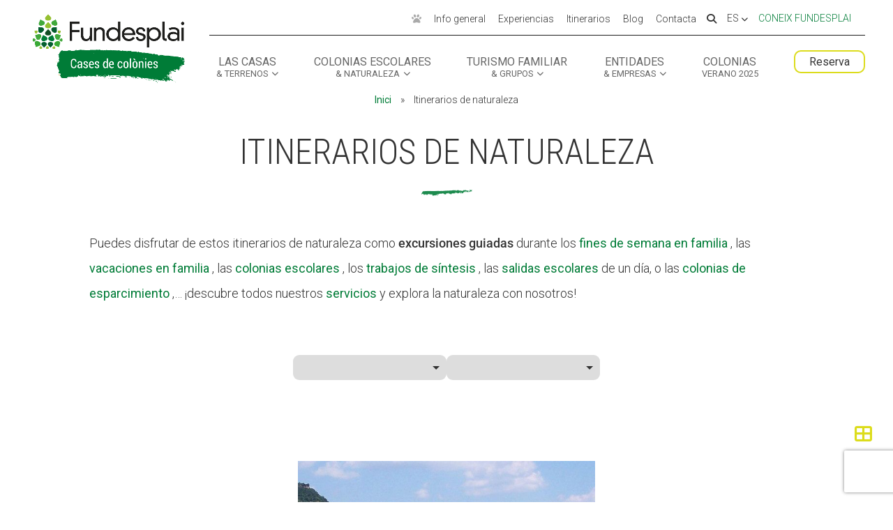

--- FILE ---
content_type: text/css
request_url: https://cases.fundesplai.org/wp-content/themes/divi-cases-colonies/style.css?ver=4.27.4
body_size: 193
content:
/*
Theme Name:	Plantilla Cases de colonies 
Theme URI:	http://c.fundacionesplai.org/
Description:	Plantilla per la web cases colonies. Com a base parteix de la DIVI.
Author:	Miquel Rubio (marubio@fundesplai.org)
Template:	Divi
Version:	1.0.1
Tags: Els mateixos que Divi
Text Domain:  divi-cases-coloies
*/

/** Estils de la Divi **/
@import url("../Divi/style.css");

/** Estils generals de la plantilla Fundesplai **/
@import url('https://cdn.fundesplai.org/plantilla/style_generics.css?v3');




--- FILE ---
content_type: text/css
request_url: https://cases.fundesplai.org/wp-content/et-cache/4911/et-core-unified-deferred-4911.min.css?ver=1757507232
body_size: 159
content:
.et_pb_section_4.et_pb_section{background-color:#c3c3c2!important}.et_pb_row_3,body #page-container .et-db #et-boc .et-l .et_pb_row_3.et_pb_row,body.et_pb_pagebuilder_layout.single #page-container #et-boc .et-l .et_pb_row_3.et_pb_row,body.et_pb_pagebuilder_layout.single.et_full_width_page #page-container #et-boc .et-l .et_pb_row_3.et_pb_row{max-width:1080px}.et_pb_text_4{margin-bottom:20px!important}.et_pb_column_3{background-size:contain;background-position:left bottom 0px;background-image:url(https://cases.fundesplai.org/wp-content/uploads/2018/01/ninots-1.png)}.et_pb_column_4{padding-top:50px;padding-bottom:50px;padding-left:50px}

--- FILE ---
content_type: text/css
request_url: https://cdn.fundesplai.org/plantilla/css/02%20-%20som%20Fundesplai.css?v=20220708
body_size: 408
content:

/** Secció "Som Fundesplai" **/
#seccio-som-fundesplai,
.seccio-som-fundesplai {
	background-color	: #C3C3C2 !important;
	margin	: 0 !important;
}

#seccio-som-fundesplai .et_pb_column_1_3,
.seccio-som-fundesplai .et_pb_column_1_3 {
	background-size	: contain !important;
	background-position	: center !important;
	background-repeat	: no-repeat !important;
	background-image	: url('//cdn.fundesplai.org/plantilla/img/pinya-gris-400x400.png') !important;
	background-image	: var(--background-image-ninot-peu) !important;
}

#seccio-som-fundesplai .et_pb_column_1_3:hover,
.seccio-som-fundesplai .et_pb_column_1_3:hover {
	background-size	: contain !important;
	background-position	: center !important;
	background-repeat	: no-repeat !important;
	background-image	: url('//cdn.fundesplai.org/plantilla/img/pinya-color-400x400.png') !important;
	background-image	: var(--background-image-ninot-peu-hover) !important;
}

#seccio-som-fundesplai .et_pb_column_2_3,
.seccio-som-fundesplai .et_pb_column_2_3 {
	padding-bottom	: 20px !important;
	padding-left	: 0px !important;
	padding-right	: 0px !important;
	padding-top	: 20px !important;
}

#seccio-som-fundesplai h2,
.seccio-som-fundesplai h2 {
	background-image	: none !important;
	padding	: 0 !important;
	text-align	: center !important;
}

#seccio-som-fundesplai .et_pb_text,
.seccio-som-fundesplai .et_pb_text {
	margin-bottom	: 20px !important;
}

#seccio-som-fundesplai .et_pb_button,
#seccio-som-fundesplai .et_pb_button:hover,
.seccio-som-fundesplai .et_pb_button,
.seccio-som-fundesplai .et_pb_button:hover {
	background-color	: #666666 !important;
	color	: #ffffff !important;
}

html body #page-container #seccio-som-fundesplai .et_pb_button::after,
html body #page-container .seccio-som-fundesplai .et_pb_button::after {
	content	: "\f054";
	font-family	: "Font Awesome 6 Pro" !important;
	line-height: 24px;
	padding-top: 0.3rem;
	padding-left: 0.7rem;
	padding-bottom: 0.3rem;
}


@media all and (min-width: 981px) {
	#seccio-som-fundesplai .et_pb_column_2_3,
	.seccio-som-fundesplai .et_pb_column_2_3 {
		padding-top	: 50px !important;
		padding-bottom	: 50px !important;
		padding-left	: 50px !important;
	}

	#seccio-som-fundesplai h2,
	.seccio-som-fundesplai h2 {
		text-align	: left !important;
	}
}


--- FILE ---
content_type: text/css
request_url: https://cdn.fundesplai.org/plantilla/css/03%20-%20comptadors.css
body_size: 440
content:

/**
 * Comptadors
 * Són mòduls "Number counter" amb una imatge de fons
 * 
 */
 /** * 2023-02-16 - Jon - DEsactivem tots aquests estils, ja que pensem que no s'estan fent servir i afectan a unes pàgines de la nova web de Fundesplai
 * .et_pb_number_counter {
 * 	padding	: 100px 50px;
 * 	text-shadow	: 0 0 3px #000, 0 0 10px #000;
 * }
 * 
 * .et_pb_number_counter::before {
 * 	background-color	: rgba(0,0,0,0.2);
 * 	content	: "";
 * 	height	: 100%;
 * 	left	: 0;
 * 	position	: absolute;
 * 	top	: 0;
 * 	width	: 100%;
 * }
 * 
 * .et_pb_number_counter .percent {
 * 	height	: auto;
 * }
 * 
 * / * Selector molt especific per passar per sobre dels estils de Divi * /
 * .et_pb_number_counter.et_pb_module div.percent p {
 * 	color	: #FFF !important;
 * 	font-family	: Sophia, Roboto, sans-serif;
 * 	font-family	: var(--slider-capcalera) !important;
 * 	font-size	: 120px;
 * 	line-height	: 120px;
 * }
 * 
 * .et_pb_number_counter h3 {
 * 	background-image	: url('//cdn.fundesplai.org/plantilla/img/ratlla_bn.png');
 * 	background-position	: bottom center;
 * 	background-repeat	: no-repeat;
 * 	color	: #FFF;
 * 	font-size	: 25px;
 * 	padding-bottom	: 20px;
 * 	text-transform	: uppercase;
 * }
 */


--- FILE ---
content_type: text/plain
request_url: https://www.google-analytics.com/j/collect?v=1&_v=j102&a=928497779&t=pageview&_s=1&dl=https%3A%2F%2Fcases.fundesplai.org%2Fes%2Fitinerarios-de-naturaleza%2F%3Ffwp_equipament_itineraris%3D9280&ul=en-us%40posix&dt=Itinerarios%20de%20naturaleza%20-%20Cases%20de%20col%C3%B2nies%20-%20Fundesplai&sr=1280x720&vp=1280x720&_u=YEBAAAABAAAAAC~&jid=2060064920&gjid=1193626133&cid=94595946.1768357706&tid=UA-1461256-68&_gid=186280049.1768357706&_r=1&_slc=1&gtm=45He61c1n71NKX8V5v71843577za200zd71843577&gcd=13l3l3l3l1l1&dma=0&tag_exp=103116026~103200004~104527907~104528500~104684208~104684211~105391253~115938465~115938468~116910502~117041587&z=119460829
body_size: -452
content:
2,cG-PZYV50K25R

--- FILE ---
content_type: application/javascript
request_url: https://cases.fundesplai.org/wp-content/themes/divi-cases-colonies/script.js?ver=1.0.1
body_size: 3880
content:
var KEY_TIPUS_GRUP = "tipus_grup_per_a_reserves";
var TIPUS_GRUP_PETIT = 'petit';
var TIPUS_GRUP_GRAN = 'gran';
var CURRENT_LANGUAGE_HOME_FACET = document.documentElement.lang;

jQuery(function($) {
	// Funcions especifiques per determinades pàgines
	Home.init();
	Pagina404.init();
	PaginaDistribuidoraReserves.init();
	PaginaReservaOnLine.init();
	PaginaSollicitaPressupost.init();
	
	Facets.init();
	FacetVisualitzacio.init();
	Petjades.init();
	PetjadesHome.init();
});

/**
 * Funcions especifiques de la home
 */
var Home = (function() {
	
	var init = function() {
		if (!jQuery('body').hasClass('home')) {
			return;
		}
		
		eltSeccio = jQuery('.seccio-navegacio-destacats-home');

		// Afegim un tabindex als blurbs perquè puguin rebre el focus
		eltSeccio
			.find('.et_pb_blurb')
				.attr('tabindex', '0');

	}
	
	return {
		init : init
	}
})();

/**
 * Funcions especifiques de la pàgina 404
 */
var Pagina404 = (function() {
	
	var init = function() {
		if (!jQuery('body').hasClass('error404')) {
			return;
		}
		
		jQuery('#bloc-text-enllac-cercar a')
			.on('click', function(evt) {
				evt.preventDefault();
				
				Cerca.mostrar();
			});
	}
	
	return {
		init : init
	}
})();

/**
 * Funcions especifiques de la pàgina distribuidora de les reserves
 */
var PaginaDistribuidoraReserves = (function() {
	
	var init = function() {
		if (!jQuery('body').hasClass('page-id-1511')) {
			return;
		}
		
		var eltBotoReservaOnLine = jQuery('#boto-reserva-on-line');
		var eltBotoSollicitaPressupost = jQuery('#boto-sollicita-pressupost-a-mida');
		
		// Mirem si està definit el paràmetre equipament a la querystring
		var matches = /eq=([^&]+)/g.exec(location.search)
		var equipament = matches != null ? matches[1] : "";
		
		var urlReservaOnLine = "";
		var urlSollicitaPressupsot = "";
		
		eltBotoReservaOnLine
				.each(function() {
					this.href += this.href.indexOf("?") != -1 ? "&eq=" + equipament : "?eq=" + equipament;
					urlReservaOnLine = this.href;
				});
				
		eltBotoSollicitaPressupost
				.each(function() {
					this.href += this.href.indexOf("?") != -1 ? "&eq=" + equipament : "?eq=" + equipament;
					urlSollicitaPressupsot = this.href;
				});
		
		// Mirem si venim amb la intenció de canviar de tipus de grup
		var matches2 = /accio=([^&]+)/g.exec(location.search)
		var accio = matches2 != null ? matches2[1] : "";
		
		var tipus = localStorage.getItem(KEY_TIPUS_GRUP);
		
		// if (tipus && accio != "canviar_tipus_grup") {
		// 	if (tipus == TIPUS_GRUP_PETIT) {
		// 		location.href = urlReservaOnLine;
		// 	} else if (tipus == TIPUS_GRUP_GRAN) {
		// 		location.href = urlSollicitaPressupsot;
		// 	}
		// }
	}
	
	
	return {
		init : init
	}
})();

/**
 * Funcions especifiques de la pàgina del formulari de reserves on-line
 */
var PaginaReservaOnLine = (function() {
	
	var init = function() {
		if (!jQuery('body').hasClass('page-id-2211')) {
			return;
		}
		
		// Si arribem a aquest pàgina, significa que el tipus de grup
		// de les nostres reserves és "petit"
		localStorage.setItem(KEY_TIPUS_GRUP, TIPUS_GRUP_PETIT);
	}
	
	return {
		init : init
	}
})();

/**
 * Funcions especifiques de la pàgina del formulari de sol·licitud de pressupost
 */
var PaginaSollicitaPressupost = (function() {
	
	var init = function() {
		if (!jQuery('body').hasClass('page-id-2214')) {
			return;
		}
		
		// Si arribem a aquest pàgina, significa que el tipus de grup
		// de les nostres reserves és "gran"
		localStorage.setItem(KEY_TIPUS_GRUP, TIPUS_GRUP_GRAN);
	}
	
	return {
		init : init
	}
})();

var Facets = (function() {
	
	var init = function() {
		
		// // https://facetwp.com/how-to-preserve-facet-selections-across-pages/
		// /*
		// 	After FacetWP reloads, store any updates into a cookie
		// */
		// jQuery(document).on('facetwp-loaded', function() {
		// 	console.info("toto");
		// 	var facets = window.location.search;
		// 	var key = "facets_" + Util.hash(location.pathname);
		// 	localStorage.setItem(key, facets);
		// });
		// 
		// /*
		// 	When FacetWP first initializes, look for the "facetdata" cookie
		// 	If it exists, set window.location.search= facetdata
		// */
		// jQuery(document).on('facetwp-refresh', function() {
		// 	console.info("tutu");
		// 	if (! FWP.loaded) {
		// 		console.info("tata");
		// 		var facets = window.location.search;
		// 		var key = "facets_" + Util.hash(location.pathname);
		// 		var facetdata = localStorage.getItem(key);
		// 		if (null != facetdata && '' != facetdata && facets != facetdata) {
		// 			console.info("tete");
		// 			localStorage.removeItem(key);
		// 			window.location.search = facetdata;
		// 		}
		// 	}
		// });
	}
	
	return {
		init : init
	}
	
})();

var FacetVisualitzacio = (function() {
	
	var eltFiltresSecundaris;
	
	var init = function() {
		var eltsBtnCanviVisualitzacio = jQuery('.accio-canvia-visualitzacio');
		var eltsVisualitzacio = jQuery('.modul-visualitzacio-resultat');
		eltFiltresSecundaris = jQuery('.filtres-secundaris');
		
		// Canvis de visualització
		eltsBtnCanviVisualitzacio
			.on('click', function(evt) {
				evt.preventDefault();
				eltsBtnCanviVisualitzacio.removeClass('actiu');
				jQuery(this).addClass('actiu');
				
				var targetId = this.href.replace(/^.*#/, '#');
				
				eltsVisualitzacio
					.removeClass('actiu')
					.filter(targetId)
						.addClass('actiu');
				
				// Recordem quina és la visualització seleccionada per aquesta pàgina
				var key = "visualitzacio_" + Util.hash(location.pathname);
				localStorage.setItem(key, targetId);
			});
		
		// Mirem si tenim alguna visualització seleccionada
		var key = "visualitzacio_" + Util.hash(location.pathname);
		var targetId = localStorage.getItem(key);
		
		if (targetId) {
			eltsBtnCanviVisualitzacio
				.filter("[href$='" + targetId + "']")
					.trigger('click');
		} else {
			eltsBtnCanviVisualitzacio
				.filter('.actiu')
					.trigger('click');
		}
		
		// Accions amb els filtres secundaris
		eltFiltresSecundaris
			.find('.accions-filtres-secundaris a')
				.on('click', function(evt) {
					evt.preventDefault();
					var $elt = jQuery(this);
					
					if ($elt.hasClass('accio-mostrar-filtres-secundaris')) {
						mostrarFiltresSecundaris();
					} else if ($elt.hasClass('accio-amagar-filtres-secundaris')) {
						amagarFiltresSecundaris();
					}
				});
				
		var mostrar = location.search.indexOf("filtres_secundaris=mostrar") != -1;
		
		if (mostrar) {
			mostrarFiltresSecundaris();
		} else {
			amagarFiltresSecundaris();
		}
	}
	
	var mostrarFiltresSecundaris = function() {
		eltFiltresSecundaris.addClass('desplegat');
	}
	
	var amagarFiltresSecundaris = function() {
		eltFiltresSecundaris.removeClass('desplegat');
	}
	
	
	
	return {
		init : init
	}
	
})();

var Petjades = (function() {
	/**
	 * dist_h : distancia entre el centre de la petjada esquerra i la petjada dreta
	 * dist_v : distancia entre dos petjades esquerra
	 * interval_mod
	 */
	var animals = {
		// 'anec' : { dist_h : 1.22, dist_v : [1.8], width : 30, height : 28.5, interval_mod : [1] },
		// 'ocell' : { dist_h : 1, dist_v : [1.5], width : 30, height : 29, interval_mod : [1] },
		'granota' : { dist_h : 1, dist_v : [0.1, 3.2, 0.2, 3.2], width : 25, height : 27, interval_mod : [0, 4, 0, 4] },
		'mallerenga' : { dist_h : 0.85, dist_v : [1.2], width : 17, height : 30, interval_mod : [1] },
		'corb' : { dist_h : 1.25, dist_v : [0.05, 3], width : 16, height : 35, interval_mod : [0.1, 5] },
		'guineu' : { dist_h : 1.2, dist_v : [2.5, 2.5, 1, 1], width : 22, height : 35, interval_mod : [1] },
		'cabirol' : { dist_h : 1.2, dist_v : [3, 3, 2, 2], width : 18, height : 35, interval_mod : [1] },
		'senglar' : { dist_h : 1.5, dist_v : [3, 3, 2, 2], width : 28, height : 35, interval_mod : [1] }
	}
	
	var ww = 0;
	
	var eltPetjadesContainer, eltSeccioSegueixNos;
	
	// Temps entre que s'acaben unes petjades i comencen unes altres
	var intervalEntrePetjades = 10 * 1000;
	
	var init = function() {
		// Necessitem que la API Page Visibility funcioni per aquest funcionalitat
		if (typeof document.hidden == "undefined") {
			return;
		}
		
		eltPetjadesContainer = jQuery('#petjades-container');
		eltSeccioSegueixNos = jQuery('.seccio-segueix-nos');
		
		if (eltSeccioSegueixNos.length == 0) {
			return;
		}
		
		ww = jQuery(window).width();
		
		jQuery(window).on('resize', function() { 
			ww = jQuery(this).width();
		});
		
		setTimeout(iniciarPetjades, 1 * 1000);
	}
	
	var iniciarPetjades = function() {
		// Netegem les petjades anterior
		eltPetjadesContainer.empty();
		
		// Seleccionem un animal a l'atzar
		var keys = Object.keys(animals);
		var nomAnimal = keys[Math.floor(Math.random() * keys.length)];
		var animal = animals[nomAnimal];
		
		var width = animal.width;
		var height = animal.height;
		
		// Des de on comencem?
		var inici_x, inici_y, angleRad, angleDeg;
		
		if (Math.random() > 0.5) {
			// Comencem de l'esquerra
			inici_x = 0;
			inici_y = eltSeccioSegueixNos.offset().top + Math.random() * eltSeccioSegueixNos.outerHeight();
			
			// Angle inicial aleatorie entre PI / 4 i - PI / 4
			angleRad = (Math.random() > 0.5 ? 1 : -1) * Math.random() * Math.PI / 4;
			angleDeg = 90 + (360 * angleRad) / (Math.PI * 2); // Sumem 90 perquè les imatges de les petjades miren cap a dalt, sempre
		} else {
			// Comencem de la dreta
			inici_x = ww - (1.5 * width);
			inici_y = eltSeccioSegueixNos.offset().top + Math.random() * eltSeccioSegueixNos.outerHeight();
			
			// Angle inicial aleatorie entre 3 * PI / 4 i  5 * PI / 4
			angleRad = Math.PI + (Math.random() > 0.5 ? 1 : -1) * Math.random() * Math.PI / 4;
			angleDeg = 90 + (360 * angleRad) / (Math.PI * 2); // Sumem 90 perquè les imatges de les petjades miren cap a dalt, sempre
		}
		
		// Limits de l'interval de temps, que controla la velocitat a la qual avança l'animal
		var minInterval = 200;
		var maxInterval = 600;
		var minIntervalStep = 50;
		var maxIntervalStep = 200;
		
		var interval = (Math.random() > 0.5 ? 1 : -1) * Math.random() * (maxIntervalStep - minIntervalStep);
		interval = Math.min(Math.max(interval, minInterval), maxInterval);
		
		var cur_x = inici_x;
		var cur_y = inici_y;
		
		var step = 0;
		var passosSenseCanviDeDireccio = 0;
		var passosSenseCanviDeVelocitat = 0;
		
		var avancar = function() {
			
			if (step % 2 == 0) {
				var transform = 'rotate(' + angleDeg + 'deg) translateX(-' + (width * animal.dist_h / 2)+ 'px)';
				
				jQuery('<img />')
					.addClass('petjada')
					.attr('src', '/wp-content/themes/divi-cases-colonies/img/petjades/' + nomAnimal + '-e.png')
					.width(width)
					.height(height)
					.css({ top : cur_y + 'px', left : cur_x + 'px', transform : transform })
					.prependTo(eltPetjadesContainer)
				//	.fadeOut(10000, function() { jQuery(this).remove() });
			} else {
				var transform = 'rotate(' + angleDeg + 'deg) translateX(' + (width * animal.dist_h / 2)+ 'px)';
				
				
				jQuery('<img />')
					.addClass('petjada')
					.attr('src', '/wp-content/themes/divi-cases-colonies/img/petjades/' + nomAnimal + '-d.png')
					.width(width)
					.height(height)
					.css({ top : cur_y + 'px', left : cur_x + 'px', transform : transform })
					.prependTo(eltPetjadesContainer)
				//	.fadeOut(10000, function() { jQuery(this).remove() });
			}
			
			step++;
			
			if (step % 2 == 0) {
				// Canviem de direcció? (80% de probabilitat màxim)
				if (Math.random() > Math.max(0.2, 1 - passosSenseCanviDeDireccio * 0.1)) {
					angleRad += (Math.random() > 0.5 ? 1 : -1) * (Math.PI / 10 + Math.random() * Math.PI / 10);
					angleDeg = 90 + (360 * angleRad) / (Math.PI * 2);
					passosSenseCanviDeDireccio = 0;
				} else {
					passosSenseCanviDeDireccio++;
				}
				
				// Canviem de velocitat? (80% de probabilitat màxim)
				if (Math.random() > Math.max(0.2, 1 - passosSenseCanviDeVelocitat * 0.1)) {
					var newInterval = (Math.random() > 0.5 ? 1 : -1) * Math.random() * (maxIntervalStep - minIntervalStep);
					interval = Math.min(Math.max(newInterval, minInterval), maxInterval);
					passosSenseCanviDeVelocitat = 0;
				} else {
					passosSenseCanviDeVelocitat++;
				}
				
			}
			
			var cur_dist_v = animal.dist_v[step % animal.dist_v.length];
			
			var d = (height * cur_dist_v) / 2;
			cur_x += Math.cos(angleRad) * d;
			cur_y += Math.sin(angleRad) * d;
			
			// console.info("[" + cur_x + ", " + cur_y + "] [" + ww + ", " + wh + "]");
			// console.info(cur_y + " " + wh);
			// console.info(cur_dist_v + " " + d);
			
			
			if (cur_x > 0 && cur_x + Math.max(width, height) < ww && cur_y > 0) {
				// Continuem avançant
				var interval_mod = animal.interval_mod[step % animal.interval_mod.length];
				
				setTimeout(avancar, interval * interval_mod);
			} else {
				// Ens preparem pel següent animal
				setTimeout(iniciarPetjades, intervalEntrePetjades);
			}
			
		}
		
		avancar();
	}
	
	return {
		init : init
	}
	
	
})();

var PetjadesHome = (function() {
	/**
	 * dist_h : distancia entre el centre de la petjada esquerra i la petjada dreta
	 * dist_v : distancia entre dos petjades esquerra
	 * interval_mod
	 */
	var animals = {
		// 'anec' : { dist_h : 1.22, dist_v : [1.8], width : 30, height : 28.5, interval_mod : [1] },
		// 'ocell' : { dist_h : 1, dist_v : [1.5], width : 30, height : 29, interval_mod : [1] },
		'granota' : { dist_h : 1, dist_v : [0.1, 3.2, 0.2, 3.2], width : 25, height : 27, interval_mod : [0, 4, 0, 4] },
		'mallerenga' : { dist_h : 0.85, dist_v : [1.2], width : 17, height : 30, interval_mod : [1] },
		'corb' : { dist_h : 1.25, dist_v : [0.05, 3], width : 16, height : 35, interval_mod : [0.1, 5] },
		'guineu' : { dist_h : 1.2, dist_v : [2.5, 2.5, 1, 1], width : 22, height : 35, interval_mod : [1] },
		'cabirol' : { dist_h : 1.2, dist_v : [3, 3, 2, 2], width : 18, height : 35, interval_mod : [1] },
		'senglar' : { dist_h : 1.5, dist_v : [3, 3, 2, 2], width : 28, height : 35, interval_mod : [1] }
	}
	
	var ww = 0;
	
	var petjadesOn = false;
	
	var eltPetjadesContainer, eltSeccioSegueixNos;
	
	var timerIniciPetjada, timerAvancar;
	
	// Temps entre que s'acaben unes petjades i comencen unes altres
	var intervalEntrePetjades = 2 * 1000;
	
	var init = function() {
		// Necessitem que la API Page Visibility funcioni per aquest funcionalitat
		if (typeof document.hidden == "undefined") {
			return;
		}
		
		eltSeccioDestacatsHome = jQuery('.seccio-navegacio-destacats-home');
		eltPetjadesContainer = jQuery('<div></div>').attr('id', 'petjades-container-home').appendTo(eltSeccioDestacatsHome);
		
		if (eltSeccioDestacatsHome.length == 0) {
			return;
		}
		
		
		eltSeccioDestacatsHome
			.find('.et_pb_blurb')
				.on('mouseenter', function() {
					petjadesOn = true;
					
					if (eltPetjadesContainer) {
						eltPetjadesContainer.remove();
					}
					
					eltPetjadesContainer = jQuery('<div></div>').attr('id', 'petjades-container-home').appendTo(this);
					
					timerIniciPetjada = setTimeout(iniciarPetjades, 0.2 * 1000);
				})
				.on('mouseleave', function() {
					petjadesOn = false;
					
					if (eltPetjadesContainer) {
						eltPetjadesContainer.remove();
					}
					
					clearTimeout(timerIniciPetjada);
					clearTimeout(timerAvancar);
				});
		
		ww = jQuery(window).width();
		
		jQuery(window).on('resize', function() { 
			ww = jQuery(this).width();
		});
		
	}
	
	var iniciarPetjades = function() {
		// Netegem les petjades anterior
		eltPetjadesContainer.empty();
		
		// Seleccionem un animal a l'atzar
		var keys = Object.keys(animals);
		var nomAnimal = keys[Math.floor(Math.random() * keys.length)];
		var animal = animals[nomAnimal];
		
		var width = animal.width;
		var height = animal.height;
		
		// Des de on comencem?
		var inici_x, inici_y, angleRad, angleDeg;
		
		var min_y = 0;
		var max_y = eltPetjadesContainer.outerHeight();
		
		var max_x = eltPetjadesContainer.outerWidth();
		
		// Comencem de l'esquerra
		inici_x = 0;
		inici_y = (0.6 + Math.random() * 0.2) * eltPetjadesContainer.outerHeight();
		
		// Angle inicial aleatorie entre PI / 12 i - PI / 12
		angleRad = (Math.random() > 0.5 ? 1 : -1) * Math.random() * Math.PI / 12;
		angleDeg = 90 + (360 * angleRad) / (Math.PI * 2); // Sumem 90 perquè les imatges de les petjades miren cap a dalt, sempre
		
		// Limits de l'interval de temps, que controla la velocitat a la qual avança l'animal
		var minInterval = 200;
		var maxInterval = 600;
		var minIntervalStep = 50;
		var maxIntervalStep = 200;
		
		var interval = (Math.random() > 0.5 ? 1 : -1) * Math.random() * (maxIntervalStep - minIntervalStep);
		interval = Math.min(Math.max(interval, minInterval), maxInterval);
		
		var cur_x = inici_x;
		var cur_y = inici_y;
		
		var step = 0;
		var passosSenseCanviDeDireccio = 0;
		var passosSenseCanviDeVelocitat = 0;
		
		var avancar = function() {
			if (!petjadesOn) {
				return;
			}
			
			if (step % 2 == 0) {
				var transform = 'rotate(' + angleDeg + 'deg) translateX(-' + (width * animal.dist_h / 2)+ 'px)';
				
				jQuery('<img />')
					.addClass('petjada')
					.attr('src', '/wp-content/themes/divi-cases-colonies/img/petjades/' + nomAnimal + '-e.png')
					.width(width)
					.height(height)
					.css({ top : cur_y + 'px', left : cur_x + 'px', transform : transform })
					.prependTo(eltPetjadesContainer)
				//	.fadeOut(10000, function() { jQuery(this).remove() });
			} else {
				var transform = 'rotate(' + angleDeg + 'deg) translateX(' + (width * animal.dist_h / 2)+ 'px)';
				
				
				jQuery('<img />')
					.addClass('petjada')
					.attr('src', '/wp-content/themes/divi-cases-colonies/img/petjades/' + nomAnimal + '-d.png')
					.width(width)
					.height(height)
					.css({ top : cur_y + 'px', left : cur_x + 'px', transform : transform })
					.prependTo(eltPetjadesContainer)
				//	.fadeOut(10000, function() { jQuery(this).remove() });
			}
			
			step++;
			
			if (step % 2 == 0) {
				// Canviem de direcció? (80% de probabilitat màxim)
				if (Math.random() > Math.max(0.2, 1 - passosSenseCanviDeDireccio * 0.1)) {
					angleRad += (Math.random() > 0.5 ? 1 : -1) * (Math.PI / 100 + Math.random() * Math.PI / 100);
					angleDeg = 90 + (360 * angleRad) / (Math.PI * 2);
					passosSenseCanviDeDireccio = 0;
				} else {
					passosSenseCanviDeDireccio++;
				}
				
				// Canviem de velocitat? (80% de probabilitat màxim)
				if (Math.random() > Math.max(0.2, 1 - passosSenseCanviDeVelocitat * 0.1)) {
					var newInterval = (Math.random() > 0.5 ? 1 : -1) * Math.random() * (maxIntervalStep - minIntervalStep);
					interval = Math.min(Math.max(newInterval, minInterval), maxInterval);
					passosSenseCanviDeVelocitat = 0;
				} else {
					passosSenseCanviDeVelocitat++;
				}
				
			}
			
			var cur_dist_v = animal.dist_v[step % animal.dist_v.length];
			
			var d = (height * cur_dist_v) / 2;
			cur_x += Math.cos(angleRad) * d;
			cur_y += Math.sin(angleRad) * d;
			
			if (cur_x > 0 && cur_x + Math.max(width, height) < max_x && cur_y > min_y && cur_y < max_y) {
				// Continuem avançant
				var interval_mod = animal.interval_mod[step % animal.interval_mod.length];
				
				timerAvancar = setTimeout(avancar, interval * interval_mod);
			} else {
				// Ens preparem pel següent animal
				timerIniciPetjada = setTimeout(iniciarPetjades, intervalEntrePetjades);
			}
			
		}
		
		avancar();
	}
	
	return {
		init : init
	}
	
	
})();

var Util = (function() {
	
	// Copiat de https://stackoverflow.com/a/7616484/169569
	var hash = function(str) {
		var hash = 0, i, chr;
		if (str.length === 0) return hash;
		for (i = 0; i < str.length; i++) {
			chr   = str.charCodeAt(i);
			hash  = ((hash << 5) - hash) + chr;
			hash |= 0; // Convert to 32bit integer
		}
		return hash;
	};
	
	return {
		hash : hash
	}
	
})();


